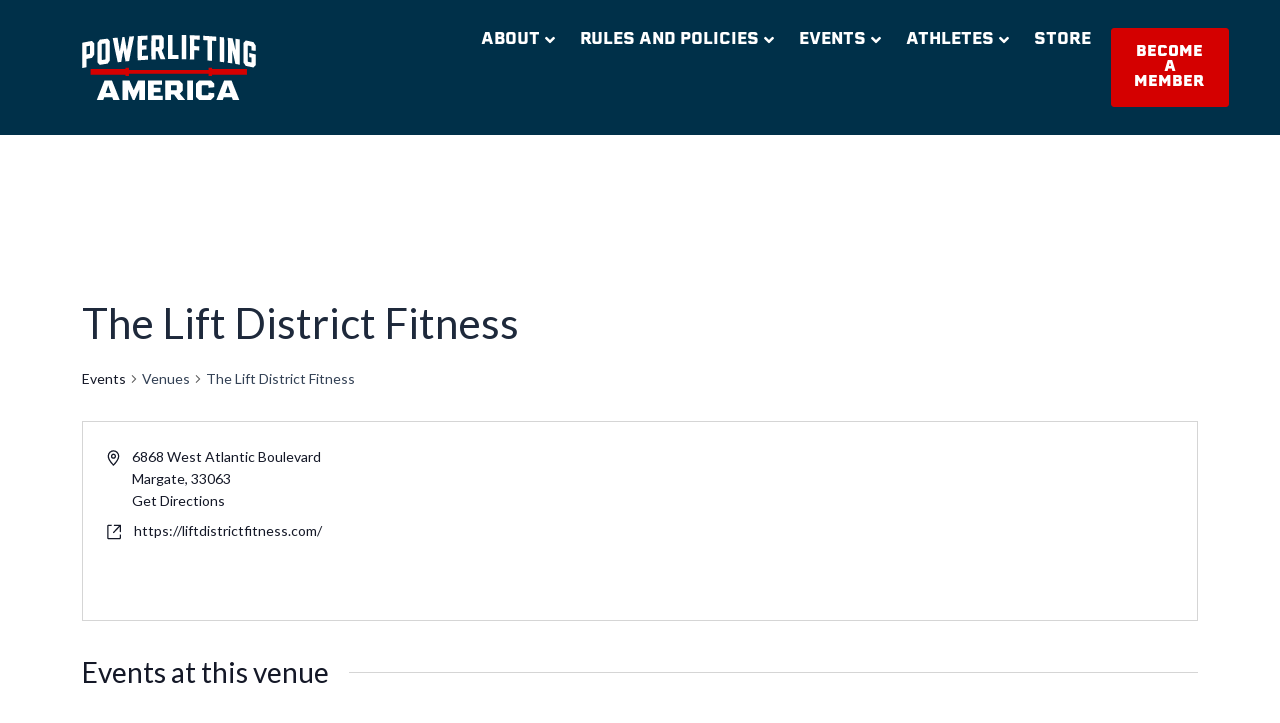

--- FILE ---
content_type: text/css
request_url: https://powerlifting-america.com/wp-content/uploads/elementor/css/post-4571.css?ver=1762461202
body_size: 672
content:
.elementor-4571 .elementor-element.elementor-element-9ed4075{--display:flex;--flex-direction:row;--container-widget-width:calc( ( 1 - var( --container-widget-flex-grow ) ) * 100% );--container-widget-height:100%;--container-widget-flex-grow:1;--container-widget-align-self:stretch;--flex-wrap-mobile:wrap;--justify-content:center;--align-items:stretch;--gap:0px 0px;--row-gap:0px;--column-gap:0px;--flex-wrap:nowrap;--padding-top:5%;--padding-bottom:5%;--padding-left:8%;--padding-right:8%;}.elementor-4571 .elementor-element.elementor-element-9ed4075:not(.elementor-motion-effects-element-type-background), .elementor-4571 .elementor-element.elementor-element-9ed4075 > .elementor-motion-effects-container > .elementor-motion-effects-layer{background-color:#FFFFFF;}.elementor-4571 .elementor-element.elementor-element-5323773a{--grid-template-columns:repeat(3, auto);--grid-column-gap:15px;--grid-row-gap:7px;}.elementor-4571 .elementor-element.elementor-element-5323773a .elementor-widget-container{text-align:center;}.elementor-4571 .elementor-element.elementor-element-5323773a.elementor-element{--align-self:center;}.elementor-4571 .elementor-element.elementor-element-5323773a .elementor-social-icon{background-color:#868686;}.elementor-4571 .elementor-element.elementor-element-7f72880f{--display:flex;--flex-direction:column;--container-widget-width:100%;--container-widget-height:initial;--container-widget-flex-grow:0;--container-widget-align-self:initial;--flex-wrap-mobile:wrap;}.elementor-widget-text-editor{color:var( --e-global-color-text );font-family:var( --e-global-typography-text-font-family ), Sans-serif;font-weight:var( --e-global-typography-text-font-weight );}.elementor-widget-text-editor.elementor-drop-cap-view-stacked .elementor-drop-cap{background-color:var( --e-global-color-primary );}.elementor-widget-text-editor.elementor-drop-cap-view-framed .elementor-drop-cap, .elementor-widget-text-editor.elementor-drop-cap-view-default .elementor-drop-cap{color:var( --e-global-color-primary );border-color:var( --e-global-color-primary );}.elementor-4571 .elementor-element.elementor-element-573d9373{text-align:center;color:#CECECE;font-family:"erbaum", Sans-serif;font-size:0.8rem;font-weight:400;}.elementor-4571 .elementor-element.elementor-element-7713a572{--display:flex;--min-height:45px;--flex-direction:column;--container-widget-width:calc( ( 1 - var( --container-widget-flex-grow ) ) * 100% );--container-widget-height:initial;--container-widget-flex-grow:0;--container-widget-align-self:initial;--flex-wrap-mobile:wrap;--justify-content:center;--align-items:center;--gap:0px 0px;--row-gap:0px;--column-gap:0px;--padding-top:0%;--padding-bottom:0%;--padding-left:8%;--padding-right:8%;}.elementor-4571 .elementor-element.elementor-element-7713a572:not(.elementor-motion-effects-element-type-background), .elementor-4571 .elementor-element.elementor-element-7713a572 > .elementor-motion-effects-container > .elementor-motion-effects-layer{background-color:var( --e-global-color-secondary );}.elementor-4571 .elementor-element.elementor-element-7713a572.e-con{--align-self:center;}.elementor-widget-heading .elementor-heading-title{font-family:var( --e-global-typography-primary-font-family ), Sans-serif;font-weight:var( --e-global-typography-primary-font-weight );color:var( --e-global-color-primary );}.elementor-4571 .elementor-element.elementor-element-30ad9382.elementor-element{--align-self:center;}.elementor-4571 .elementor-element.elementor-element-30ad9382{text-align:center;}.elementor-4571 .elementor-element.elementor-element-30ad9382 .elementor-heading-title{font-family:var( --e-global-typography-text-font-family ), Sans-serif;font-weight:var( --e-global-typography-text-font-weight );color:#FFFFFF;}.elementor-theme-builder-content-area{height:400px;}.elementor-location-header:before, .elementor-location-footer:before{content:"";display:table;clear:both;}@media(max-width:1024px){.elementor-4571 .elementor-element.elementor-element-9ed4075{--flex-direction:row-reverse;--container-widget-width:initial;--container-widget-height:100%;--container-widget-flex-grow:1;--container-widget-align-self:stretch;--flex-wrap-mobile:wrap-reverse;--flex-wrap:wrap;--padding-top:8%;--padding-bottom:8%;--padding-left:5%;--padding-right:5%;}.elementor-4571 .elementor-element.elementor-element-7713a572{--padding-top:0%;--padding-bottom:0%;--padding-left:5%;--padding-right:5%;}}@media(max-width:767px){.elementor-4571 .elementor-element.elementor-element-9ed4075{--min-height:0px;--flex-direction:row;--container-widget-width:calc( ( 1 - var( --container-widget-flex-grow ) ) * 100% );--container-widget-height:100%;--container-widget-flex-grow:1;--container-widget-align-self:stretch;--flex-wrap-mobile:wrap;--justify-content:center;--align-items:center;--margin-top:20px;--margin-bottom:25px;--margin-left:0px;--margin-right:0px;--padding-top:0%;--padding-bottom:0%;--padding-left:0%;--padding-right:0%;}.elementor-4571 .elementor-element.elementor-element-5323773a{--grid-template-columns:repeat(0, auto);--grid-column-gap:7px;}.elementor-4571 .elementor-element.elementor-element-5323773a > .elementor-widget-container{padding:0px 0px 0px 0px;}.elementor-4571 .elementor-element.elementor-element-5323773a.elementor-element{--align-self:flex-end;}}

--- FILE ---
content_type: image/svg+xml
request_url: https://powerlifting-america.com/wp-content/uploads/2024/08/Header_logo.svg
body_size: 3357
content:
<svg xmlns="http://www.w3.org/2000/svg" xmlns:xlink="http://www.w3.org/1999/xlink" xmlns:serif="http://www.serif.com/" width="100%" height="100%" viewBox="0 0 2000 748" xml:space="preserve" style="fill-rule:evenodd;clip-rule:evenodd;stroke-linejoin:round;stroke-miterlimit:2;">    <g transform="matrix(1,0,0,1,0,-126.404662)">        <g transform="matrix(8.519557,0,0,-8.519557,0,486.253695)">            <path d="M5.84,26.886C7.273,27.164 8.711,27.429 10.148,27.691C10.152,27.687 10.484,27.328 10.488,27.324C10.477,23.972 10.473,20.621 10.473,17.265L10.137,16.726C8.703,16.465 7.27,16.195 5.84,15.918C5.836,19.574 5.84,23.23 5.84,26.886ZM0.004,31.718C0.051,20.32 0.051,8.914 0,-2.504C1.949,-2.106 3.902,-1.715 5.852,-1.332C5.848,2.41 5.844,6.156 5.84,9.898C8.297,10.379 10.762,10.836 13.227,11.273C14.254,12.75 15.277,14.218 16.305,15.687C16.297,20.746 16.312,25.812 16.348,30.879C15.324,32.004 14.297,33.133 13.273,34.246C8.84,33.496 4.414,32.656 0.004,31.718ZM26.887,30.238C28.332,30.437 29.781,30.633 31.23,30.82C31.23,30.82 31.57,30.441 31.566,30.441C31.5,23.488 31.5,16.539 31.566,9.605L31.23,9.136C29.781,8.926 28.336,8.711 26.887,8.488L26.543,8.859C26.48,15.82 26.48,22.789 26.539,29.769L26.887,30.238ZM23.801,35.937C22.746,34.48 21.699,33.023 20.652,31.558C20.574,22.785 20.578,14.023 20.66,5.273C21.707,4.156 22.754,3.043 23.809,1.926C27.344,2.5 30.879,3.043 34.422,3.55C35.441,4.976 36.457,6.394 37.48,7.808C37.371,16.453 37.375,25.113 37.488,33.789C36.465,34.968 35.449,36.136 34.43,37.316C30.883,36.894 27.34,36.437 23.801,35.937ZM41.367,38.09C43.441,27.011 45.656,16.297 48.102,5.359C49.699,5.55 51.293,5.734 52.891,5.914C53.191,7.687 53.5,9.453 53.809,11.222C54.422,14.711 55.051,18.195 55.695,21.672C56.664,16.617 57.672,11.574 58.711,6.539C60.309,6.703 61.906,6.859 63.504,7.008C65.629,18.242 67.91,29.402 70.309,40.547C68.152,40.406 65.996,40.258 63.84,40.097C62.711,33.929 61.621,27.754 60.582,21.562C60.539,21.558 60.496,21.554 60.453,21.55C59.336,27.547 58.262,33.554 57.242,39.582C56.301,39.5 55.359,39.422 54.418,39.34C54.23,38.359 54.043,37.383 53.855,36.402C52.859,31.144 51.902,25.902 50.977,20.629C50.918,20.621 50.863,20.617 50.805,20.609C49.754,26.644 48.766,32.664 47.828,38.738C45.672,38.535 43.52,38.316 41.367,38.09ZM75.078,40.843C74.949,29.883 74.941,18.929 75.047,7.984C79.707,8.336 84.367,8.629 89.031,8.875C89.02,10.718 89.008,12.562 89,14.41C86.309,14.273 83.617,14.121 80.926,13.953C80.91,16.754 80.902,19.558 80.902,22.359C82.949,22.48 85,22.593 87.047,22.699C87.047,24.562 87.047,26.426 87.055,28.289C85.004,28.191 82.957,28.082 80.91,27.965C80.914,30.5 80.93,33.031 80.945,35.562C83.434,35.695 85.926,35.816 88.418,35.926C88.426,37.773 88.441,39.621 88.457,41.465C83.996,41.297 79.535,41.09 75.078,40.843ZM99.598,36.133C101.059,36.172 102.52,36.211 103.98,36.246C104.004,36.218 104.297,35.879 104.32,35.851C104.312,32.679 104.309,29.508 104.305,26.336C104.309,26.336 103.961,25.922 103.961,25.922C102.5,25.883 101.035,25.843 99.574,25.797C99.578,29.242 99.586,32.687 99.598,36.133ZM93.66,41.668C93.582,30.793 93.574,19.918 93.637,9.047C95.625,9.133 97.613,9.215 99.605,9.281C99.59,12.945 99.578,16.609 99.574,20.273C100.406,20.3 101.238,20.328 102.07,20.351C102.633,18.804 105.441,11.07 106,9.523C108.191,9.578 110.383,9.621 112.57,9.652C111.844,11.426 108.434,19.73 107.703,21.504C108.551,22.535 109.398,23.562 110.242,24.586C110.246,29.187 110.25,33.793 110.258,38.394C104.879,44.742 112.508,35.734 107.133,42.082C102.641,41.98 98.148,41.843 93.66,41.668ZM116.199,42.207C116.195,31.371 116.195,20.531 116.191,9.695C116.812,9.699 117.434,9.703 118.055,9.707C119.375,9.715 120.695,9.718 122.02,9.718C124.742,9.715 127.469,9.695 130.195,9.66C130.203,11.5 130.207,13.34 130.211,15.179C127.516,15.215 124.82,15.23 122.129,15.23C122.137,24.23 122.137,33.234 122.121,42.238L122.02,42.238C120.699,42.234 119.379,42.23 118.059,42.222C117.438,42.218 116.816,42.215 116.199,42.207ZM134.707,42.168C134.762,31.308 134.766,20.449 134.719,9.586C136.695,9.543 138.672,9.496 140.648,9.433C140.707,20.312 140.703,31.191 140.629,42.062C138.656,42.105 136.684,42.14 134.707,42.168ZM145.664,41.937C145.75,31.05 145.758,20.156 145.688,9.261C147.676,9.183 149.668,9.093 151.656,8.996C151.688,13.226 151.707,17.453 151.711,21.679C153.891,21.582 156.07,21.472 158.246,21.351C158.25,23.226 158.246,25.097 158.242,26.972C156.066,27.086 153.887,27.191 151.711,27.281C151.703,30.238 151.691,33.191 151.672,36.144C154.164,36.047 156.652,35.937 159.145,35.812C159.129,37.683 159.109,39.558 159.086,41.433C154.613,41.644 150.141,41.812 145.664,41.937ZM163.602,41.199C163.629,39.254 163.648,37.308 163.664,35.363C165.625,35.25 167.586,35.125 169.547,34.992C169.633,25.929 169.625,16.871 169.52,7.816C171.504,7.652 173.492,7.472 175.477,7.285C175.594,16.367 175.602,25.461 175.508,34.558C177.465,34.406 179.422,34.242 181.379,34.07C181.359,36.039 181.332,38.011 181.297,39.98C175.402,40.476 169.504,40.879 163.602,41.199ZM186.062,39.562C186.27,28.402 186.281,17.265 186.102,6.152C188.066,5.922 190.031,5.676 191.996,5.418C192.195,16.578 192.188,27.769 191.969,38.992C190,39.195 188.031,39.383 186.062,39.562ZM197.031,38.445C197.246,27.172 197.25,15.929 197.047,4.726C199.012,4.449 200.973,4.156 202.93,3.847C203.031,9.644 203.082,15.449 203.078,21.265C204.535,15.215 205.914,9.234 207.273,3.148C209.23,2.82 211.188,2.48 213.141,2.125C213.289,13.472 213.293,24.851 213.156,36.254C211.199,36.57 209.242,36.867 207.281,37.144C207.359,31.965 207.406,26.793 207.41,21.625C206.129,27.004 204.816,32.316 203.441,37.668C201.305,37.945 199.168,38.203 197.031,38.445ZM221.238,34.828C220.215,33.715 219.191,32.586 218.172,31.461C218.227,22.652 218.219,13.851 218.152,5.066C219.176,3.57 220.191,2.082 221.215,0.574C224.719,-0.133 228.219,-0.891 231.711,-1.696C232.676,-0.688 233.789,0.472 234.754,1.476C234.719,6.293 234.699,11.105 234.703,15.914C231.793,16.636 228.871,17.308 225.938,17.933C225.938,16.086 225.938,14.238 225.934,12.39C226.941,12.176 227.945,11.957 228.949,11.73C228.949,9.648 228.953,7.57 228.953,5.492C228.934,5.468 228.637,5.16 228.617,5.136C227.188,5.457 225.758,5.765 224.328,6.066C224.332,6.062 223.988,6.566 223.992,6.562C224.012,13.593 224.016,20.633 224.008,27.672C224.004,27.668 224.344,28.031 224.344,28.027C225.773,27.734 227.203,27.426 228.629,27.105C228.629,27.105 228.961,26.605 228.961,26.601C228.961,24.828 228.957,23.05 228.953,21.273C230.879,21.176 232.797,21.058 234.715,20.914C234.723,23.238 234.734,25.558 234.754,27.879C233.742,29.449 232.734,31.011 231.719,32.57C228.234,33.406 224.742,34.156 221.238,34.828Z" style="fill:white;fill-rule:nonzero;"></path>        </g>        <g transform="matrix(8.519557,0,0,-8.519557,0,1396.985781)">            <path d="M35.184,80.961L35.391,80.961L38.656,70.953L31.918,70.953L35.184,80.961ZM30.242,87.703L19.824,61.434L28.566,61.434L29.793,65.11L40.742,65.11L42.008,61.434L50.75,61.434L40.293,87.703L30.242,87.703ZM54.465,87.703L54.465,61.434L62.391,61.434L62.391,75.61L68.52,61.434L71.012,61.434L77.18,75.61L77.18,61.434L85.105,61.434L85.105,87.703L75.547,87.703L69.785,74.426L64.023,87.703L54.465,87.703ZM89.023,87.703L89.023,61.434L108.961,61.434L108.961,67.196L96.949,67.196L96.949,71.973L105.816,71.973L105.816,77.774L96.949,77.774L96.949,81.903L108.062,81.903L108.062,87.703L89.023,87.703ZM120.152,81.41L127.465,81.41L128.039,80.84L128.039,75.039L127.465,74.508L120.152,74.508L120.152,81.41ZM112.227,87.703L112.227,61.434L120.152,61.434L120.152,68.828L124.238,68.828L129.754,61.434L139.312,61.434L132.039,70.055L136.004,74.016L136.004,83.332L131.633,87.66L112.227,87.703ZM142.09,87.703L142.09,61.434L150.016,61.434L150.016,87.703L142.09,87.703ZM158.266,87.703L153.895,83.332L153.895,65.766L158.266,61.434L174.32,61.434L178.691,65.766L178.691,70.504L170.727,71.278L170.727,68.418L170.152,67.848L162.434,67.848L161.859,68.418L161.859,80.676L162.434,81.246L170.152,81.246L170.727,80.676L170.727,77.817L178.691,78.59L178.691,83.332L174.32,87.703L158.266,87.703ZM196.91,80.961L197.113,80.961L200.383,70.953L193.641,70.953L196.91,80.961ZM191.965,87.703L181.551,61.434L190.293,61.434L191.516,65.11L202.465,65.11L203.73,61.434L212.473,61.434L202.016,87.703L191.965,87.703Z" style="fill:white;fill-rule:nonzero;"></path>        </g>        <g transform="matrix(8.519557,0,0,-8.519557,0,974.466889)">            <path d="M171.003,54.305L171.003,55.282L175.661,55.282L175.661,53.543L222.864,53.543L222.864,46L175.661,46L175.661,44.261L171.003,44.261L171.003,47.281L63.27,47.281L63.27,44.261L58.609,44.261L58.609,45.996L11.41,45.996L11.41,53.543L58.609,53.543L58.609,55.282L63.27,55.282L63.27,52.258L171.003,52.258L171.003,54.305Z" style="fill:rgb(212,0,0);"></path>        </g>    </g></svg>